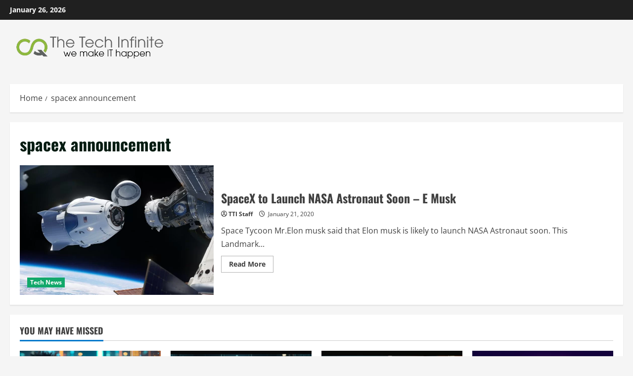

--- FILE ---
content_type: text/plain
request_url: https://www.google-analytics.com/j/collect?v=1&_v=j102&a=1328436491&t=pageview&_s=1&dl=https%3A%2F%2Fthetechinfinite.com%2Ftag%2Fspacex-announcement%2F&ul=en-us%40posix&dt=spacex%20announcement%20%E2%80%93%20The%20Tech%20Infinite&sr=1280x720&vp=1280x720&_u=YEBAAUABAAAAACAAI~&jid=693000137&gjid=1663501322&cid=1074563006.1769366970&tid=UA-160009147-1&_gid=177025641.1769366970&_r=1&_slc=1&z=1548797017
body_size: -452
content:
2,cG-JSY5QYBP1K